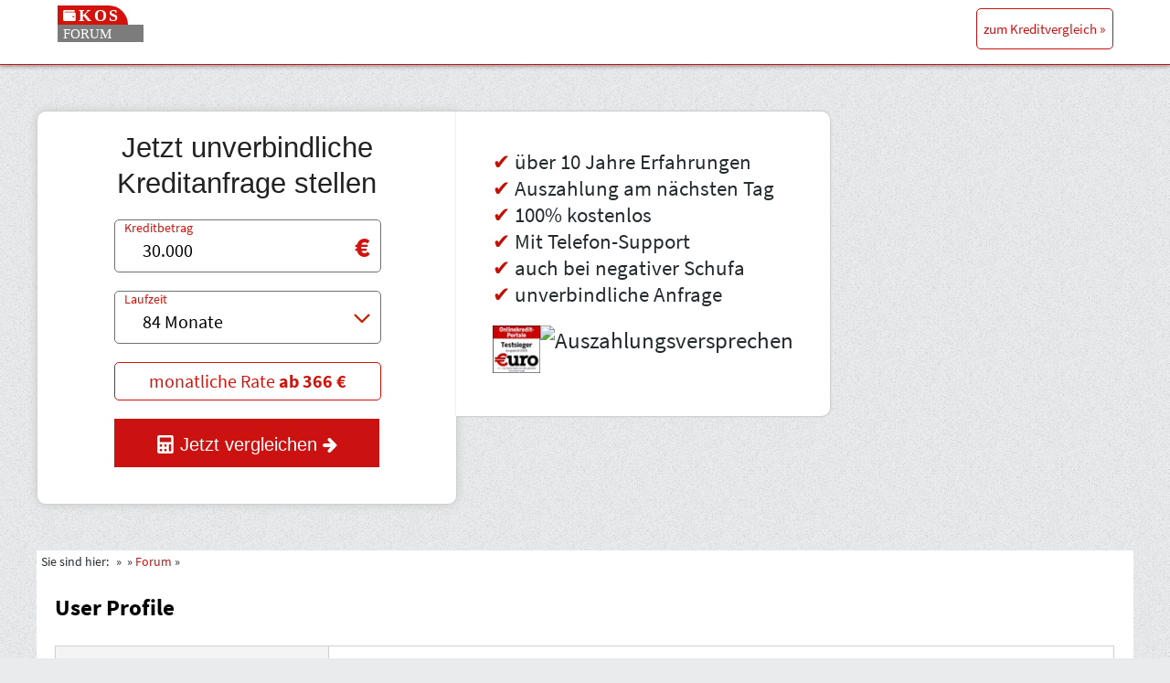

--- FILE ---
content_type: text/html; charset=UTF-8
request_url: https://www.kredite-ohne-schufa.info/fragen/member/1095-msdnon
body_size: 17792
content:
<!DOCTYPE html>
<html id="htmlTag" xmlns="http://www.w3.org/1999/xhtml" xml:lang="de" lang="de" dir="ltr">
<head>
	
	
	<base href="https://www.kredite-ohne-schufa.info/fragen/" />
	
		<link rel="Shortcut Icon" href="favicon.ico" type="image/x-icon" />
	

	
	
	
		
		
	

	

	
	<link rel="stylesheet" type="text/css" href="css.php?styleid=38&amp;td=ltr&amp;sheet=css_reset.css,css_unreset.css,css_utilities.css&amp;ts=1714490618 " />
<link rel="stylesheet" type="text/css" href="css.php?styleid=38&amp;td=ltr&amp;sheet=css_imgareaselect-animated.css,css_jquery-ui-1_12_1_custom.css,css_jquery_qtip.css,css_jquery_selectBox.css,css_jquery_autogrow.css,css_global.css,css_fonts.css,css_b_link.css,css_b_layout.css,css_b_button.css,css_b_button_group.css,css_b_icon.css,css_b_tabbed_pane.css,css_b_form_control.css,css_b_form_input.css,css_b_form_select.css,css_b_form_textarea.css,css_b_media.css,css_b_divider.css,css_b_avatar.css,css_b_namecard.css,css_b_ajax_loading_indicator.css,css_responsive.css,css_b_vbscroller.css,css_b_theme_selector.css,css_b_top_background.css,css_b_module.css,css_b_comp_menu_horizontal.css,css_b_comp_menu_dropdown.css,css_b_comp_menu_vert.css,css_b_top_menu.css&amp;ts=1714490618 " />

<script type="text/javascript" src="js/header-rollup-575.js"></script>
    <meta name="viewport" content="width=device-width, initial-scale=1, viewport-fit=cover" />

    <div class="main-menu-wrapper">
	<div class="main-menu">
		<div class="menu">
			<a href="/fragen/">
				<img style="width: 94px;height: 41px;" src="/fragen/custom/img/kos_mod.svg" alt="Startseite">
			</a>
		</div>
		<div class="contact">
			<span onclick="openProduct(this)" data-information="smava" class="headBtn">zum Kreditvergleich »</span>

		</div>
	</div>
</div>

<style>
    .bok_KZeitPluginShortCalc_area_part button{background:#d3130b;color:#fff;border:0}.bok_KZeitPluginShortCalc_area_part select{appearance:auto;border:1px solid #111;border-radius:5px;background:#f1f1f1;padding:0 5px!important;font-size:13px}#bok_KZeitPluginShortCalc_showMoreToggle{color:#fff;background:#d3130b}
</style>
<script>// Überprüfen, ob iframeLoaded im globalen Kontext (window) existiert
if (typeof window.iframeLoaded === 'undefined') {
    // iframeLoaded existiert nicht, also deklariere und initialisiere sie
    window.iframeLoaded = false;
    // Führe deinen Code hier aus, der nur laufen soll, wenn iframeLoaded noch nicht deklariert wurde
} else {
    // iframeLoaded wurde bereits deklariert, führe alternativen Code aus oder ignoriere
}




function berechnePotKreditsumme() {
    // Konstanten für Berechnungen
    const kostenProAuto = 200;
    const kostenProKind = 300;
    const haushaltsKosten = 700;
    const lebensunterhalt = 300;
    const minKreditsumme = 0;

    // Einnahmen
    const einkommen = Number(document.getElementById('einkommen').value);
    const kindergeld = Number(document.getElementById('kindergeld').value);
    const unterhalt = Number(document.getElementById('unterhalt').value);
    const nebeneinkuenfte = Number(document.getElementById('nebeneinkuenfte').value);

    // Ausgaben
    const warmmiete = Number(document.getElementById('warmmiete').value);
    const kreditLeasingraten = Number(document.getElementById('kreditLeasingraten').value);
    const anzahlAutos = Number(document.getElementById('anzahlAutos').value);
    const anzahlKinder = Number(document.getElementById('anzahlKinder').value);
    const anzahlErwachsense = Number(document.getElementById('anzahlErwachsense').value);
    // Berechnung der Gesamtausgaben
    let gesamtAusgaben = warmmiete + kreditLeasingraten + (anzahlAutos * kostenProAuto) + (anzahlKinder * kostenProKind) + haushaltsKosten + (lebensunterhalt * (anzahlErwachsense - 1));

    // Berechnung der Kreditsumme
    let monatsueberschuss = einkommen + kindergeld + unterhalt + nebeneinkuenfte - gesamtAusgaben;
    let kreditsumme = monatsueberschuss > 0 ? monatsueberschuss * 72 : minKreditsumme;

    // Formatiere die Kreditesumme in € mit Tausendertrennzeichen
    kreditsumme = kreditsumme.toLocaleString('de-DE', { style: 'currency', currency: 'EUR' });

    // Anzeigen des Ergebnisses
   // document.getElementById('berechnePotKreditsummeResult').innerText = `Mögliche Kreditsumme: ${kreditsumme} Euro`;
    document.getElementById('berechnePotKreditsummeResult').value = kreditsumme;

}

// Event Listener für Formularsubmit
document.addEventListener('DOMContentLoaded', function() {
    var element = document.getElementById('berechnePotKreditsumme');
    if (element) {
        element.addEventListener('submit', function(event) {
            event.preventDefault();
            berechnePotKreditsumme();
        });
    }
});





// Warte, bis das DOM vollständig geladen ist, bevor der Listener hinzugefügt wird
document.addEventListener('DOMContentLoaded', function() {
    // Füge einen Event-Listener zum document hinzu, der auf 'click' Ereignisse reagiert
    document.addEventListener('click', function(e) {
        // Prüfe, ob das geklickte Element ein <span> mit einem 'data-target' Attribut ist
        if (e.target.tagName === 'SPAN' && e.target.hasAttribute('data-target')) {
            // Hole den base64-verschlüsselten Link aus dem 'data-target' Attribut
            var encodedUrl = e.target.getAttribute('data-target');
            // Dekodiere den base64-verschlüsselten String, um die ursprüngliche URL zu erhalten
            var decodedUrl = atob(encodedUrl);
            // Öffne den dekodierten Link in einem neuen Tab
            window.open(decodedUrl, '_blank');
        }
    });
});


document.addEventListener('DOMContentLoaded', function() {
    document.body.addEventListener('click', function(e) {
        // Überprüfen, ob das Element oder eines seiner übergeordneten Elemente das data-targetbok-Attribut hat
        let target = e.target;
        while (target != document.body) {
            if (target.dataset.targetbok) {
                var currentURI = window.location.pathname;
                var iAction = target.dataset.targetbok;
                sendAjaxRequest('logInteraction', {
                    currentURI: currentURI,
                    interaktion: iAction,
                    rCheck: 1
                });
                return; // Beendet die Schleife und die Funktion frühzeitig
            }
            target = target.parentNode;
        }
    });
});




document.addEventListener("DOMContentLoaded", function() {
    var resolution = screen.width + 'x' + screen.height;
    var currentURI = window.location.pathname; // Ändern Sie dies nach Bedarf
    var getPara = window.location.search;
    // Daten für das Hinzufügen eines Besuchereintrags
    sendAjaxRequest('addEntry', {
        resolution: resolution,
        currentURI: currentURI,
        getPara: getPara,
        rCheck: 1,
        // Fügen Sie hier zusätzliche Daten hinzu, wie Sprache oder andere relevante Informationen
    });


});

function sendAjaxRequest(action, data) {
    // Aktionstyp zum Datenobjekt hinzufügen
    data.action = action;

    // Daten an den Server senden
    fetch('/wp-content/plugins/kZeitPlugin/ajax/blog.php', {
        method: 'POST',
        headers: {
            'Content-Type': 'application/json',
        },
        body: JSON.stringify(data)
    })
    .then(response => response.json())
    .then(data => '')

    .catch((error) => {

    });
}

window.onload = function() {
    setTimeout(function() {
        // Selektiere alle Iframes mit dem data-test-id "beehiiv-embed"
        var iframes = document.querySelectorAll('iframe[data-test-id="beehiiv-embed"]');

        // Überprüfe, ob Iframes vorhanden sind
        if(iframes.length > 0) {
            // Setze das 'src'-Attribut für jedes Iframe
            iframes.forEach(function(iframe) {
                iframe.src = "https://embeds.beehiiv.com/11a2c2e7-fb74-40a8-ac61-9c9db63cb3a3?slim=true";
            });
        }
    }, 5000); // Verzögerung von 5 Sekunden
};


window.onload = function() {
    setTimeout(function() {
        // Selektiere alle Iframes mit dem data-test-id "beehiiv-embed"
        var iframes = document.querySelectorAll('iframe[data-test-id="beehiiv-embed"]');

        // Überprüfe, ob Iframes vorhanden sind
        if(iframes.length > 0) {
            // Setze das 'src'-Attribut für jedes Iframe
            iframes.forEach(function(iframe) {
                iframe.src = "https://embeds.beehiiv.com/11a2c2e7-fb74-40a8-ac61-9c9db63cb3a3?slim=true";
            });
        }
    }, 4000); // Verzögerung von 5 Sekunden
};
/*

function adjustLeftMarginOfkZeitPl_Bg() {
    // Finde alle Elemente mit der Klasse 'kZeitPl_Bg'
    var elements = document.querySelectorAll('.kZeitPl_Bg');

    elements.forEach(function(element) {
        // Berechne den linken Abstand des Elements zum Viewport
        var leftOffset = element.getBoundingClientRect().left;

        // Verschiebe das Element nach links, um den Abstand auszugleichen
        element.style.position = 'relative';
        element.style.left = -leftOffset + 'px';
    });
}

// Rufe die Funktion auf, um die Anpassung durchzuführen
adjustLeftMarginOfkZeitPl_Bg();

// Optional: Rufen Sie die Funktion erneut auf, wenn das Fenster neu dimensioniert wird
window.addEventListener('resize', adjustLeftMarginOfkZeitPl_Bg);
*/
</script><style>.btnDataTarget::after {
    content: "";
    background-size: contain !important;
    background: url('/wp-content/plugins/kZeitPlugin/img/extLink.svg') no-repeat;
    display: inline-block;
    height: 20px;
    width: 20px;
    top: -3px;
    position: relative;
    left: 1px;

}
.dataTables_wrapper {
    overflow: hidden;
}
.bokIntref {
    text-decoration: underline;
    text-decoration-style: underline;

}
.kZeitPl_Bg {
    display: block !important;
    background-color: #fff !important;
    border-radius: 0 !important;
    font-family: Verdana, sans-serif !important;
    margin: 25px 0;
    position: relative !important;

}

.bokLiUnderline {
    text-decoration: underline !important;
}
@media screen and (min-width: 992px) {
    .berechnePotKreditsummeForm {
        display: flex;
        flex-wrap: wrap;
    }
    .berechnePotKreditsummeForm > div {
        width: 50%;
        box-sizing: border-box;
    }
    .berechnePotKreditsummeButton {
        display: flex;
        align-items: center;
    }
    .berechnePotKreditsummePossible > div > div > input {
       margin-top: 0 !important;
    }
    .berechnePotKreditsummeForm button {
        margin-top: 40px !important;
    }
}


.berechnePotKreditsummeForm {
    margin-left: 10px;
    margin-left: 10px;
    border: 1px solid #bbb;
    margin-top: 10px;
    margin-bottom: 10px;
}

.berechnePotKreditsummeForm button {
    width: calc(100% - 40px);
    display: block;
    margin: 0 20px 20px 20px;
    box-sizing: border-box;
    height: 50px;
    box-shadow: rgba(0, 0, 0, 0.4) 0px 2px 4px, rgba(0, 0, 0, 0.3) 0px 7px 13px -3px, rgba(0, 0, 0, 0.2) 0px -3px 0px inset;
}


.berechnePotKreditsummeForm label {
    font-size: 13px;
    margin-left: 0;
    text-wrap: nowrap;
}

#berechnePotKreditsummeResult {
    height: 50px;
}

.berechnePotKreditsummeForm input {
    display: block;
    border-radius: 5px;
    box-shadow: 2px 2px 2px 0 #d5d5d5;
    height: 30px;
    border: 1px solid #d5d5d5;
    /* margin: 0 20px 10px 0; */
    margin: 0 10px 10px 10px;
    width: 125px;
    padding: 0 5px;
    box-sizing: border-box;
    text-align: right;
}

.berechnePotKreditsummeIncome {
    background: #90ee9033;
    padding: 10px;

}

.berechnePotKreditsummeIncome > div {
    display: flex;
    flex-direction: row;
    flex-wrap: wrap;
    justify-content: center;
}

.berechnePotKreditsummeIncome > div > div {
    width: 50%;
}

.berechnePotKreditsummeOutgoing > div > div {
    width: 33%;
}

.berechnePotKreditsummePossible {
    padding: 10px;
}

.berechnePotKreditsummePossible > div {
    padding: 10px;
}

.berechnePotKreditsummePossible > div > div > input {
    background: #fff;
    font-size: 22px;
    height: 50px;
    margin-top: 20px;
    box-sizing: border-box;
    width: calc(100% - 20px);
}

.berechnePotKreditsummePossible > div > div > label {
    display: none;
}

.berechnePotKreditsummeOutgoing {
    background: #ffcccb33;
    padding: 10px;
}

.berechnePotKreditsummeOutgoing > div {
    display: flex;
    flex-direction: row;
    flex-wrap: wrap;



}
.berechnePotKreditsummeOutgoing > div, .berechnePotKreditsummeIncome > div, .berechnePotKreditsummePossible > div {
    max-width: 400px;
    justify-content: space-evenly;
    margin: 0 auto;
}

.berechnePotKreditsummeOutgoing > div > div > input {
    width: 70px !important;
}

.berechnePotKreditsummeOutgoing b, .berechnePotKreditsummeIncome b {
    width: 100%;
    display: block;
}


.newsletter {
    display: flex !important;
    align-items: center !important;
    justify-content: left !important;
    padding: 20px 20px !important;
    background-color: #7480e7 !important;
    color: white !important;
    text-align: center !important;
    overflow: hidden !important;
    border-radius: 5px !important;
    box-shadow: rgba(0, 0, 0, 0.4) 0px 2px 4px, rgba(0, 0, 0, 0.3) 0px 7px 13px -3px, rgba(0, 0, 0, 0.2) 0px -3px 0px inset !important;
}

.newsletter-footer {
    margin-top: 10px !Important;
}

.newsletter img {
    height: 140px !important;
    width: 95px !important;
    display: block !important;
    position: relative !important;
    padding: 5px !important;
    background: #fff !important;
    border-radius: 5px !important;
    box-shadow: none !important;
    box-sizing: content-box !important;
}

.newsletter-p {
    color: #fff !important;
    padding: 0px !important;
    margin: 0px !important;
    font-size: 19px !important;
    line-height: 26px !important;
    margin: 0 !important;
    text-align: left !important;
    padding-right: 10px !important;


}


.newsletter .newsletter-h1 {
    position: relative !important;
    margin: 10px 0px !important;
    padding-bottom: 0 !important;
    color: #fff !important;
    font-size: 34px !important;
    z-index: 1 !important;
    text-decoration: none !important;
    font-weight: bold !important;
    line-height: 39px !important;
}

.newsletter .newsletter-h1 span {
    font-size: 19px !important;
    letter-spacing: -0.5px !important;
}

.newsletter-content {
    display: inline-flex !important;
    flex-direction: row !important;
    padding: 0px 0px !important;
    justify-content: center !important;
    text-align: center !important;
    color: #fff !important;
    align-items: center !important;
    margin: 20px 0px !important;
}

.newsletter-footer-p {
    text-align: center !important;
    font-size: 12px !important;
    color: #fff !important;
    line-height: 18px !important;
    margin:  0 !important;
    padding: 0 !important;
}

.newsletter-footer a {
    height: 50px;
    display: block;
    color: #fff !important;
    border-radius: 15px;
    background: #3dcf8d;
    line-height: 50px;
    font-size: 19px;
}


.newsletter-inner {
    display: flex;
    flex-direction: column;
    margin: 0 auto;
}

.newsletter-button {
    background: #00203E !important;
    border-radius: 25px !important;
    color: #fff !important;
    position: relative !important;
    padding: 15px 40px 15px 0px !important;
    text-decoration: none !important;
    font-weight: bold !important;
    z-index: 1 !important;
    font-size: 19px !important;
    line-height: 19px !important;
    justify-content: center !important;
    align-items: center !important;
    display: flex !important;
    box-shadow: rgba(50, 50, 93, 0.25) 0px 2px 5px -1px, rgba(0, 0, 0, 0.3) 0px 1px 3px -1px;
    margin-bottom: 10px !important;
}

.newsletter-button:hover {
    background-color: #00203E !important;
}


.newsletter-buttonIMG {
    display: block !important;
    height: 100% !important;
    position: absolute !important;
    right: 0 !important;

}

.newsletter-button img {
    width: 45px !important;
    height: 31px !important;
    padding: 10px !important;
    background: none !important;
    border: none !important;
    box-shadow: none !important;
}

.newsletter-overlay {
    background: #000000cc !important;
    z-index: 99999999999 !important;
}

.newsletter-overlay::before {
    text-align: center !important;
    content: "schließen" !important;
    display: block !important;
    position: absolute !important;
    top: 10px !important;
    width: calc(100% - 20px) !important;
    left: 10px !important;
    border: none !important;
    background: #ff0000 !important;
    color: white !important;
    border-radius: 5px !important;
    cursor: pointer !important;
    margin: 0 auto !important;
    display: block !important;
    height: 30px !important;
    line-height: 30px !important;
    font-size: 24px !important;
    padding: 0 !important;
}


/* Forms */
.KZeitforms-chat {
    display: flex !important;
    align-items: center !important;
    justify-content: left !important;
    padding: 20px 20px !important;
    background-color: #117ecc !important;
    color: white !important;
    text-align: center !important;
    overflow: hidden !important;
    border-radius: 5px !important;
    box-shadow: rgba(0, 0, 0, 0.4) 0px 2px 4px, rgba(0, 0, 0, 0.3) 0px 7px 13px -3px, rgba(0, 0, 0, 0.2) 0px -3px 0px inset !important;
}

.KZeitforms-chat-inner {
    display: flex !important;
    flex-direction: column !important;
    margin: 0 auto !important;
}


.KZeitforms-buttonIMG {
    display: block !important;
    height: 100% !important;
    position: absolute !important;
    right: 0 !important;

}


.KZeitforms-chat img {
    background-color: #fff !important;
    border-radius: 100% !important;
    padding: 10px !important;
    width: 50px !important;
    display: block !important;
    position: relative !important;
    margin: 0 auto !important;
    box-sizing: content-box !important;


}

.KZeitforms-chat-p {
    color: #fff !important;
    padding: 0px !important;
    margin: 2px !important;
    font-size: 19px !important;
    line-height: 26px !important;
    margin: 20px 0px !important;
    text-align: left !important;
}

.KZeitforms-chat-p-bold {
    color: #fff !important;
    padding: 0px !important;
    margin: 2px !important;
    font-size: 16px !important;
    margin: 5px 0px !important;
    line-height: 20px !important;
    text-align: left;
    font-weight: bold;

}

.KZeitforms-chat-footer-p {
    text-align: center !important;
    font-size: 16px !important;
    color: #fff !important;
    line-height: 19px !important;
    margin: 20px 0 10px 0 !important;
    padding: 0 !important;
}


.KZeitforms-chat .KZeitforms-chat-h1 {
    position: relative !important;
    margin: 10px 0px !important;
    padding-bottom: 0 !important;
    color: #fff !important;
    font-size: 35px !important;
    z-index: 1 !important;
    text-decoration: none !important;
    font-weight: bold !important;
    line-height: 39px !important;
}

.KZeitforms-chat-content {
    display: inline-flex !important;
    flex-direction: column !important;
    padding: 10px 0px !important;
    justify-content: center !important;
    text-align: center !important;
}

.KZeitforms-button {
    background: orange !important;
    border-radius: 25px !important;
    color: #fff !important;
    position: relative !important;
    padding: 15px 40px 15px 0px !important;
    text-decoration: none !important;
    font-weight: bold !important;
    z-index: 1 !important;
    font-size: 19px !important;
    line-height: 19px !important;

    justify-content: center !important;
    align-items: center !important;
    display: flex !important;
    box-shadow: rgba(50, 50, 93, 0.25) 0px 2px 5px -1px, rgba(0, 0, 0, 0.3) 0px 1px 3px -1px;
}

.KZeitforms-button:hover {
    background-color: orange !important;
}


.KZeitforms-button img {
    width: 45px !important;
    height: 31px !important;
    padding: 10px !important;
    background: none !important;
    border: none !important;
    box-shadow: none !important;
}


.KZeitforms {
    background: #000000cc !important;
}


/* Whatsapp Chat  4CAF50*/
/*.whatsapp-chat {

    display: flex !important;
    align-items: center !important;
    justify-content: left !important;
    padding: 20px 20px !important;
    background-color: #25d366 !important;
    color: white !important;
    text-align: center !important;
    overflow: hidden !important;
    border-radius: 5px !important;
    box-shadow: rgba(0, 0, 0, 0.4) 0px 2px 4px, rgba(0, 0, 0, 0.3) 0px 7px 13px -3px, rgba(0, 0, 0, 0.2) 0px -3px 0px inset !important;

}

.whatsapp-chat-footer {
    margin-top: 10px !Important;
}

.whatsapp-chat img {
    width: 50px!important;
    height: 50px!important;
    float: left!important;
    display: block!important;
    position: relative!important;
    box-sizing: content-box!important;
}
.whatsapp-chat-p {
    margin-top: 0px !important;
    font-size: 16px !important;
    max-width: 220px !important;
    line-height: 19px !important;
    padding-bottom: 0 !important;
    color: #fff !important;
}
.whatsapp-chat::before {
    content: ""!important;
    position: relative!important;
    left: 0px!important;
    top: 0!important;
    bottom: 0!important;
    min-width: 34px!important;
    width: 34px!important;
    background: linear-gradient( 93deg, #fff 0px, #fff 10px, transparent 11px, transparent 23px, #fff 24px, #fff 25px, transparent 26px, transparent 27px, #fff 28px, #fff 29px, transparent 30px, transparent 31px, #fff 32px, #fff 33px, transparent 34px);
    z-index: 1!important;
    overflow: hidden!important;
    height: 100%!important;
}

.whatsapp-chat .whatsapp-chat-h1 {
    position: relative !important;
    margin: 0 !important;
    font-size: 23px !important;
    z-index: 1 !important;
   padding-bottom: 0  !important;
    margin-top: -15px  !important;
    text-wrap: nowrap  !important;
    color: #fff  !important;
}



.whatsapp-button {
    position: relative; !* Sicherstellen, dass der Button über dem ::before-Element angezeigt wird *!
    display: inline-block; !important;
    background-color: white !important;
    color: #103928 !important;
    padding: 10px 10px !important;
    text-decoration: none !important;
    border-radius: 5px !important;
    font-weight: bold !important;
    z-index: 1 !important;
    display: flex !important;
    justify-content: center !important;
    align-items: center !important;
    white-space: nowrap !important;
    font-size: 16px !important;
    box-shadow: rgba(50, 50, 93, 0.25) 0px 2px 5px -1px, rgba(0, 0, 0, 0.3) 0px 1px 3px -1px !important;
    margin-right: 10px !important;
}

.whatsapp-button:hover {
    background-color: #f8f8f8;
}
.whatsapp-chat-inner {
    margin-left: 0px;
}
.whatsapp-button img {
    width: 20px!important;
    height: 20px!important;
    float: right!important;
    margin-left: 10px!important;
    background-color: #103928!important;
    border-radius: 50%!important;
    padding: 6px!important;
    box-sizing: content-box!important;
}
.whatsapp-chat-inner {
    display: flex;
    flex-direction: column;
    margin:0 auto;
}

.whatsapp-chat-content {
    display: inline-flex;
    flex-direction: row;
    padding: 10px 0;
}
*/


.whatsapp-chat {
    display: flex !important;
    align-items: center !important;
    justify-content: left !important;
    padding: 20px 20px !important;
    background-color: #25d366 !important;
    color: white !important;
    text-align: center !important;
    overflow: hidden !important;
    border-radius: 5px !important;
    box-shadow: rgba(0, 0, 0, 0.4) 0px 2px 4px, rgba(0, 0, 0, 0.3) 0px 7px 13px -3px, rgba(0, 0, 0, 0.2) 0px -3px 0px inset !important;
}

.whatsapp-chat-footer {
    margin-top: 10px !Important;
}

.whatsapp-chat img {
    height: 100px !important;
    width: 95px !important;
    display: block !important;
    position: relative !important;
    padding: 5px !important;
    background: none !important;
    border-radius: 5px !important;
    box-shadow: none !important;
    box-sizing: content-box !important;
}

.whatsapp-chat-p {
    color: #fff !important;
    padding: 0px !important;
    margin: 0px !important;
    font-size: 19px !important;
    line-height: 26px !important;
    margin: 0 !important;
    text-align: left !important;
    padding-left: 10px !important;


}


.whatsapp-chat .whatsapp-chat-h1 {
    position: relative !important;
    margin: 10px 0px !important;
    padding-bottom: 0 !important;
    color: #fff !important;
    font-size: 41px !important;
    z-index: 1 !important;
    text-decoration: none !important;
    font-weight: bold !important;
    line-height: 46px !important;
}

.whatsapp-chat-content {
    display: inline-flex !important;
    flex-direction: row !important;
    padding: 0px 0px !important;
    justify-content: center !important;
    text-align: center !important;
    color: #fff !important;
    align-items: center !important;
    margin: 20px 0px !important;
}

.whatsapp-chat-footer-p {
    text-align: center !important;
    font-size: 16px !important;
    color: #fff !important;
    line-height: 19px !important;
    margin: 20px 0 10px 0 !important;
    padding: 0 !important;
}


.whatsapp-chat-inner {
    display: flex;
    flex-direction: column;
    margin: 0 auto;
}

.whatsapp-button {
    border-radius: 25px !important;
    background: #128C7E !important;
    position: relative !important;
    padding: 15px 40px 15px 0px !important;
    color: #fff !important;
    text-decoration: none !important;
    font-weight: bold !important;
    z-index: 1 !important;
    font-size: 19px !important;
    line-height: 19px !important;
    justify-content: center !important;
    align-items: center !important;
    display: flex !important;
    box-shadow: rgba(50, 50, 93, 0.25) 0px 2px 5px -1px, rgba(0, 0, 0, 0.3) 0px 1px 3px -1px;
    margin-bottom: 10px !important;
}


.whatsapp-buttonIMG {
    display: block !important;
    height: 100% !important;
    position: absolute !important;
    right: 0 !important;

}

.whatsapp-button img {
    width: 45px !important;
    height: 31px !important;
    padding: 10px !important;
    border: none !important;
    box-shadow: none !important;

}


/* WA ABONNEMENT */

.whatsappAbo-chat {
    display: flex !important;
    align-items: center !important;
    justify-content: left !important;
    padding: 20px 20px !important;
    background-color: #25d366 !important;
    color: white !important;
    text-align: center !important;
    overflow: hidden !important;
    border-radius: 5px !important;
    box-shadow: rgba(0, 0, 0, 0.4) 0px 2px 4px, rgba(0, 0, 0, 0.3) 0px 7px 13px -3px, rgba(0, 0, 0, 0.2) 0px -3px 0px inset !important;
}

.whatsappAbo-chat-footer {
    margin-top: 10px !Important;
}

.whatsappAbo-chat img {
    height: 100px !important;
    width: 95px !important;
    display: block !important;
    position: relative !important;
    padding: 5px !important;
    background: none !important;
    border-radius: 5px !important;
    box-shadow: none !important;
    box-sizing: content-box !important;
}

.whatsappAbo-chat-p {
    color: #fff !important;
    padding: 0px !important;
    margin: 0px !important;
    font-size: 19px !important;
    line-height: 26px !important;
    margin: 0 !important;
    text-align: left !important;
    padding-left: 10px !important;


}


.whatsappAbo-chat .whatsappAbo-chat-h1 {
    position: relative !important;
    margin: 10px 0px !important;
    padding-bottom: 0 !important;
    color: #fff !important;
    font-size: 41px !important;
    z-index: 1 !important;
    text-decoration: none !important;
    font-weight: bold !important;
    line-height: 46px !important;
}

.whatsappAbo-chat-content {
    display: inline-flex !important;
    flex-direction: row !important;
    padding: 0px 0px !important;
    justify-content: center !important;
    text-align: center !important;
    color: #fff !important;
    align-items: center !important;
    margin: 20px 0px !important;
}

.whatsappAbo-chat-footer-p {
    text-align: center !important;
    font-size: 16px !important;
    color: #fff !important;
    line-height: 19px !important;
    margin: 20px 0 10px 0 !important;
    padding: 0 !important;
}


.whatsappAbo-chat-inner {
    display: flex;
    flex-direction: column;
    margin: 0 auto;
}

.whatsappAbo-button {
    border-radius: 25px !important;
    background: #128C7E !important;
    position: relative !important;
    padding: 15px 40px 15px 0px !important;
    color: #fff !important;
    text-decoration: none !important;
    font-weight: bold !important;
    z-index: 1 !important;
    font-size: 19px !important;
    line-height: 19px !important;
    justify-content: center !important;
    align-items: center !important;
    display: flex !important;
    box-shadow: rgba(50, 50, 93, 0.25) 0px 2px 5px -1px, rgba(0, 0, 0, 0.3) 0px 1px 3px -1px;
    margin-bottom: 10px !important;
}


.whatsappAbo-buttonIMG {
    display: block !important;
    height: 100% !important;
    position: absolute !important;
    right: 0 !important;

}

.whatsappAbo-button img {
    width: 45px !important;
    height: 31px !important;
    padding: 10px !important;
    border: none !important;
    box-shadow: none !important;

}

/* 3 Empf */

.empf-chat {
    display: block !important;
    align-items: center !important;
    justify-content: left !important;
    padding: 20px 20px !important;
    background-color: #11cc5838 !important;
    color: white !important;
    text-align: center !important;
    overflow: hidden !important;
    border-radius: 5px !important;
    box-shadow: rgba(0, 0, 0, 0.4) 0px 2px 4px, rgba(0, 0, 0, 0.3) 0px 7px 13px -3px, rgba(0, 0, 0, 0.2) 0px -3px 0px inset !important;
}

.empf-chat-footer {
    margin-top: 10px !Important;
}

.empf-chat img {
    height: 100px !important;
    width: 95px !important;
    display: block !important;
    position: relative !important;
    padding: 5px !important;
    background: none !important;
    border-radius: 22% !important;
    box-shadow: none !important;
    box-sizing: content-box !important;
    margin: 0 auto !important;
}

.empf-chat-p {
    color: #000 !important;
    padding: 0px !important;
    margin: 0px !important;
    font-size: 19px !important;
    line-height: 26px !important;
    margin: 0 !important;
    text-align: left !important;
    padding-left: 10px !important;


}


.empf-chat .empf-chat-h1 {
    position: relative !important;
    margin: 10px 0px !important;
    padding-bottom: 0 !important;
    color: #000 !important;
    font-size: 39px !important;
    z-index: 1 !important;
    text-decoration: none !important;
    font-weight: bold !important;
    line-height: 44px !important;
}

.empf-chat-content {
    flex-direction: row !important;
    padding: 0px 0px !important;
    justify-content: center !important;
    text-align: left !important;
    color: #000 !important;
    align-items: center !important;
    margin: 20px 0px !important;
    font-size: 17px;
    line-height: 22px;
}


.empf-chat-content .firstInitel::before {
    content: "1";
    display: inline-block;
    width: 40px;
    height: 40px;
    line-height: 40px;
    border-radius: 22%;
    text-align: center;
    background-color: #0b57d0;
    color: #fff;
    font-size: 25px;
    float: left;
    margin: 0 12px 0px 0;
}

.empf-chat-content .secondInitel::before {
    content: "2";
    display: inline-block;
    width: 40px;
    height: 40px;
    line-height: 40px;
    border-radius: 22%;
    text-align: center;
    background-color: #0b57d0;
    color: #fff;
    font-size: 25px;
    float: left;
    margin: 0 12px 0px 0;
}

.empf-chat-content .thirdInitel::before {
    content: "3";
    display: inline-block;
    width: 40px;
    height: 40px;
    line-height: 40px;
    border-radius: 22%;
    text-align: center;
    background-color: #0b57d0;
    color: #fff;
    font-size: 25px;
    float: left;
    margin: 0 12px 0px 0;
}

.empf-chat-content p a {
    color: #0b57d0 !important;
    text-decoration: underline !important;
    margin-bottom: 50px;
    display: block;
}

.empf-chat-footer-p {
    text-align: center !important;
    font-size: 16px !important;
    color: #000 !important;
    line-height: 19px !important;
    margin: 20px 0 10px 0 !important;
    padding: 0 !important;
}


.empf-chat-inner {
    display: block;
    flex-direction: column;
    margin: 0 auto;
}

.empf-button {
    border-radius: 25px !important;
    background: #128C7E !important;
    position: relative !important;
    padding: 15px 40px 15px 0px !important;
    color: #000 !important;
    text-decoration: none !important;
    font-weight: bold !important;
    z-index: 1 !important;
    font-size: 19px !important;
    line-height: 19px !important;
    justify-content: center !important;
    align-items: center !important;
    display: flex !important;
    box-shadow: rgba(50, 50, 93, 0.25) 0px 2px 5px -1px, rgba(0, 0, 0, 0.3) 0px 1px 3px -1px;
    margin-bottom: 10px !important;
}


.empf-buttonIMG {
    display: block !important;
    height: 100% !important;
    position: absolute !important;
    right: 0 !important;

}

.empf-button img {
    width: 45px !important;
    height: 31px !important;
    padding: 10px !important;
    border: none !important;
    box-shadow: none !important;

}


@media screen and (max-width: 767px) {
    .bok_KZeitPluginHeadPreMenu {
        box-shadow: none !important;
    }
}


.iframe-overlay {
    display: none;
    position: fixed !important;
    top: 0 !important;
    left: 0 !important;
    width: 100% !important;
    height: 100% !important;
    background: rgba(0, 0, 0, 0.8) !important;
    z-index: 3000000000 !important;
}

.iframe-container {
    position: absolute !important;
    top: calc(50% + 30px) !important;
    left: 50% !important;
    transform: translate(-50%, -50%) !important;
    width: 95% !important;
    height: 95% !important;
    background-color: #fff !important;
    max-width: 768px !important;
    overflow-x: hidden !important;

}


.iframe-container iframe {
    width: 100%;
    height: 100%;
    max-width: 100%; /* stellt sicher, dass es nicht breiter als der umgebende Container ist */


    overflow-x: hidden; /* Verhindert horizontales Scrollen */

}


button.close-iframeBok {
    position: absolute !important;
    top: 10px !important;
    width: calc(100% - 20px) !important;
    left: 10px !important;
    border: none !important;
    background: #ff0000 !important;
    color: white !important;
    border-radius: 5px !important;
    cursor: pointer !important;
    margin: 0 auto !important;
    display: block !important;
    height: 30px !important;
    line-height: 30px !important;
    font-size: 24px !important;
    padding: 0 !important;
}

button.close-iframeBok:hover {
    background: #cc0000;
}

/* Oder nur für das iFrame */
.iframe-container iframe::-webkit-scrollbar {
    display: none;
}

.iframe-container iframe {
    -ms-overflow-style: none; /* IE und Edge */
    scrollbar-width: none; /* Firefox */
}

</style><style>
    .button-row {
        display: flex;
        overflow-x: auto;
        white-space: nowrap;
        padding: 10px 0;
    }

    @keyframes slideInFromLeft {
        from {
            transform: translateX(-100%);
            opacity: 0;
        }
        to {
            transform: translateX(0);
            opacity: 1;
        }
    }

    .button-row .bok_HeadMenuBtnAjax {
        animation: slideInFromLeft 0.5s ease-out forwards;
        display: inline-block;
        margin-right: 10px;
    }
</style>

<div id="bok_KZeitPluginHeadMenu">
    <!-- Logo -->
    <div id="bok_KZeitPluginHeadMenu_logo">
        <span>So helfe ich Ihnen</span>
    </div>

    <!-- Button-Reihen -->
        <div id="button-row-1" class="button-row">

        <span class="bok_HeadMenuBtnAjax" data-targetbok="close_bok_HeadMenuBtnAjax" style="
    background: url('/wp-content/plugins/kZeitPlugin/img/empfRedaktion.avif');
    background-size: 37px;
    box-shadow: none;
    /* width: 72px; */
    /* height: 38px; */
    box-sizing: border-box;
    display: block;
    margin-right: 3% !important;
    padding: 19px !important;
    /* margin: 0px !important; */
"></span>


                                <span class="bok_HeadMenuBtnAjax"
              data-targetBok="empfehlungen">Kredit Empfehlungen</span>

                        <span class="bok_HeadMenuBtnAjax"
              data-targetBok="newsletter">Profi Tipps</span>

            </div>
    
    </div>

<!-- Overlay für Inhalte -->
<div id="bok_KZeitPluginHeadMOverlay" style="display: none;">
    <div id="bok_KZeitPluginHeadMOverlay_Content">
        <!-- AJAX-Inhalte werden hier geladen -->
    </div>
</div>


<!-- Overlay und iframe Container -->
<div class="iframe-overlay" id="iframe-overlayBok">
    <button data-actionBok="close-iframeBok" class="close-iframeBok">schließen</button>
    <div class="iframe-container">

        <iframe width="300" id="kZeitiframeBok" class="kZeitiframeBok"
                frameborder="0" marginheight="0" marginwidth="0">Wird geladen…
        </iframe>
    </div>
</div>


<style>
    @media screen and (min-width: 769px) {
        #bok_KZeitPluginHeadMenu {
            display: none !important;
        }
    }

    @media screen and (max-width: 768px) {
        #bok_KZeitPluginHeadMenu {
            display: flex !important;
        }
    }

    #bok_KZeitPluginHeadMenu_logo {
        position: relative;
        top: 0;
        color: #333;
        padding: 5px;
        font-weight: bold;
    }

    #bok_KZeitPluginHeadMenu {
        flex-direction: column !important;
        background: #fff !important;
        font-family: "Verdana", sans-serif !important;
        position: sticky !important;
        top: 0 !important;
        left: 0 !important;
        width: 100% ;
        z-index: 999999 !important;
        box-sizing: border-box !important;
        box-shadow: 2px 2px 2px 0 #d5d5d5 !important;
    }

    #bok_KZeitPluginHeadMenu .button-row {
        display: flex !important;
        overflow-x: auto !important;
        padding: 8px 0 18px 10px !important;


        ::-webkit-scrollbar {
            display: none !important;
        }


        -ms-overflow-style: none !important; /* IE und Edge */
        scrollbar-width: none !important; /* Firefox */
    }

    .bok_HeadMenuBtnAjax:nth-child(2)::before {

        content: "3";
        display: block;
        width: 22px;
        height: 22px;
        line-height: 22px;
        border-radius: 50%;
        color: #fff;
        text-align: center;
        font-kerning: none;
        background-color: red;
        color: white;
        font-smooth: always;
        font-weight: 700;
        font-size: 13px;
        position: absolute;
        right: -5px;
        font-feature-settings: normal;
        top: -5px;

        transition: opacity 1s ease-in-out;


    }


    /* Für Webkit-Browser: Versteckt die Scrollbar */
    #bok_KZeitPluginHeadMenu .button-row::-webkit-scrollbar {
        display: none !important;
    }

    #bok_KZeitPluginHeadMOverlay {
        position: fixed; /* Statt 'sticky' oder 'relative' */
        z-index: 100000;

        left: 0;
        width: 100%;
        height: 100%; /* Vollbild */
        background: #fff;
        display: block;
        align-items: center !important;
        justify-content: center !important;
        overflow-y: auto !important; /* Ermöglicht das Scrollen im Overlay */
    }

    #bok_KZeitPluginHeadMOverlay_Content {
        background: white !important;
        padding: 20px !important;
        width: auto !important; /* Oder eine feste Breite, falls gewünscht */
        max-height: 90% !important; /* Oder eine andere Höhe, je nach Bedarf */
        overflow-y: auto !important; /* Falls der Inhalt selbst scrollen soll */
        box-sizing: border-box !important; /* Stellt sicher, dass Padding und Border innerhalb der Breite/Höhe enthalten sind */
    }


    .bok_HeadMenuBtnAjax {
        /* display: inline-block !important; */
        /* border: 1px #ffffff99 solid !important; */
        color: #fff !important;
        padding: 10px 15px !important;
        font-size: 13px !important;
        margin: 0 5px !important;
        border-radius: 25px !important;
        background: #128C7E;
        white-space: nowrap !important;
        cursor: pointer !important;
        /* box-shadow: 2px 2px 2px 0 #d5d5d5; */
        /* transition: background-color 0.3s !important; */
        /* box-shadow: 2px 2px 2px 0 #d5d5d5; */
        /* box-shadow: rgba(60, 64, 67, 0.3) 0px 1px 2px 0px, rgba(60, 64, 67, 0.15) 0px 2px 6px 2px; */
        /* box-shadow: rgba(60, 64, 67, 0.3) 0px 1px 2px 0px, rgba(60, 64, 67, 0.15) 0px 2px 6px 2px; */
        /* box-shadow: rgba(14, 30, 37, 0.12) 0px 2px 4px 0px, rgba(14, 30, 37, 0.32) 0px 2px 16px 0px; */
        /* box-shadow: rgba(0, 0, 0, 0.25) 0px 0.0625em 0.0625em, rgba(0, 0, 0, 0.25) 0px 0.125em 0.5em, rgba(255, 255, 255, 0.1) 0px 0px 0px 1px inset; */
        /* box-shadow: rgba(0, 0, 0, 0.25) 0px 0.0625em 0.0625em, rgba(0, 0, 0, 0.25) 0px 0.125em 0.5em, rgba(255, 255, 255, 0.1) 0px 0px 0px 1px inset; */
        box-shadow: rgba(0, 0, 0, 0.4) 0px 2px 4px, rgba(0, 0, 0, 0.3) 0px 7px 13px -3px, rgba(0, 0, 0, 0.2) 0px -3px 0px inset;

    }


    .bok_HeadMenuBtnAjax:focus, .bok_HeadMenuBtnAjax:active {
        outline: none !important;
        box-shadow: 0 0 8px rgba(0, 0, 0, 0.6) !important;
    }

    .bok_HeadMenuBtnAjax.disabled {
        background-color: #333 !important;
        color: #fff !important;
        box-shadow: none !important;
    }

    .bok_HeadMenuBtnAjax.disabled:hover, .bok_HeadMenuBtnAjax.disabled:focus, .bok_HeadMenuBtnAjax.disabled:active {
        background-color: #333 !important;
        color: #fff !important;
        box-shadow: none !important;
    }

    .bok_HeadMenuBtnAjax.highlighted {
        background-color: #fff !important;
        color: #333 !important;
        box-shadow: 0 0 8px rgba(0, 0, 0, 0.6) !important;
    }

    /* Optional: Überschreiben des :hover-Stils für hervorgehobene Buttons */
    .bok_HeadMenuBtnAjax.highlighted:hover {
        background-color: #fff !important;
        color: #333 !important;
    }

</style>
<script>
    let aktiverButton = null;
    const ajaxBasePath = '/wp-content/plugins/kZeitPlugin/ajax/ajax.php'; // Basispfad zur AJAX-Datei

    function toggleOverlay ( shouldEnableScroll ) {
        document.body.style.overflow = shouldEnableScroll ? '' : 'hidden';
    }

    document.querySelectorAll ( '.bok_HeadMenuBtnAjax' ).forEach ( button => {
        button.addEventListener ( 'click', function () {
            if ( window._mfq ) {
                window._mfq.push ( [ "tag", "Schnelleinstieg" ] );
            } else {
            }


            let overlay = document.getElementById ( 'bok_KZeitPluginHeadMOverlay' );
            let target = this.getAttribute ( 'data-targetBok' );

            let headMenuHeight = document.getElementById ( 'bok_KZeitPluginHeadMenu' ) ? document.getElementById ( 'bok_KZeitPluginHeadMenu' ).offsetHeight : 0;
            let preMenuHeight = document.querySelector ( '.bok_KZeitPluginHeadPreMenu' ) ? document.querySelector ( '.bok_KZeitPluginHeadPreMenu' ).offsetHeight : 0;
            let totalHeight = headMenuHeight;

            if ( target === 'close' || (aktiverButton === this && overlay.style.display === 'block') ) {
                overlay.style.display = 'none';
                toggleOverlay ( true );
                this.classList.remove ( 'highlighted' );
                if ( aktiverButton ) {
                    aktiverButton.classList.remove ( 'highlighted' );
                    aktiverButton = null;
                }
                if ( target === 'close' ) {
                    this.classList.add ( 'highlighted' );
                }

                return;
            }

            // Entfernen des 'highlighted'-Stils von allen Buttons und Hinzufügen zum aktiven Button
            document.querySelectorAll ( '.bok_HeadMenuBtnAjax' ).forEach ( btn => {
                btn.classList.remove ( 'highlighted' );
            } );
            this.classList.add ( 'highlighted' );

            overlay.style.top = totalHeight + 'px';
            overlay.style.display = 'block';
            toggleOverlay ( false );

            if ( aktiverButton && aktiverButton !== this ) {
                aktiverButton.classList.remove ( 'disabled' );
            }
            aktiverButton = this;
            let url = window.location.href;
            let formData = new FormData ();
            formData.append ( 'target', target );
            formData.append ( 'url', url );


            fetch ( ajaxBasePath, {
                method: 'POST',
                body: formData
            } ).then ( response => {
                return response.text ();
            } ).then ( html => {
                document.getElementById ( 'bok_KZeitPluginHeadMOverlay_Content' ).innerHTML = html;
            } );
        } );
    } );

    document.getElementById ( 'bok_KZeitPluginHeadMOverlay' ).addEventListener ( 'click', function ( event ) {
        if ( event.target === this ) {
            this.style.display = 'none';
            toggleOverlay ( true );
            if ( aktiverButton ) {
                aktiverButton.classList.remove ( 'highlighted' );
                aktiverButton = null;
            }
        }
    } );


</script>





	

	
		<meta property="og:site_name" content="" />
		<meta property="og:description" content="User Profile" />
		<meta property="og:url" content="https://www.kredite-ohne-schufa.info/fragen/member/1095-msdnon" />
		
		<meta property="og:type" content="website" />
	

	
	
	
	
		<link rel="canonical" href="https://www.kredite-ohne-schufa.info/fragen/member/1095-msdnon" />
	
	

	
	<meta name="viewport" content="width=device-width, initial-scale=1, viewport-fit=cover" />

		
	
	

	
	
	
		

	<title>
		
			
			User Profile - 
			
		
	</title>

	
		<meta name="description" content="User Profile" />
	
	<meta name="generator" content="vBulletin 5.7.5" />

	
	

	<link class="js-additional-css" rel="stylesheet" type="text/css" href="css.php?styleid=38&amp;td=ltr&amp;sheet=css_additional.css&amp;ts=1714490618 " />
<link rel="stylesheet" type="text/css" href="css.php?styleid=38&amp;td=ltr&amp;sheet=css_profile.css&amp;ts=1714490618 " />

<script type="text/javascript">
		if (location.hash) {
			document.write('<style type="text/css"> a.anchor { display:none;} <\/style>');
		}

		var uploadUrlTarget = "https://www.kredite-ohne-schufa.info/fragen/uploader/url";
		var pageData = {
			"baseurl": "https://www.kredite-ohne-schufa.info/fragen",
			"baseurl_path": "/fragen/",
			"baseurl_core": "https://www.kredite-ohne-schufa.info/fragen/core",
			"baseurl_pmchat": "https://www.kredite-ohne-schufa.info/fragen/pmchat/chat",
			"pageid": "8",
			"pagetemplateid": "11",
			"channelid": "",
			"nodeid": "0",
			"userid": "0",
			"username": "Gast",
			"musername": "Gast",
			"user_startofweek": "1",
			
			"user_lang_pickerdateformatoverride": "d-m-Y H:i",
			"user_editorstate": "",
			"textDirLeft": "left",
			"textDirRight": "right",
			"textdirection": "ltr",
			"can_use_sitebuilder": "",
			"cookie_prefix": "bb",
			"cookie_path": "/",
			"cookie_domain": "",
			"inlinemod_cookie_name": "inlinemod_nodes",
			
				"pagenum": "1",
			
			"languageid": "2",
			"threadmarking": "2",
			"lastvisit": "1769813632",
			"phrasedate": "1697718113",
			"optionsdate": "1694014708",
			
			"current_server_datetime": "1769813632",
			"simpleversion": "v=575",
			
			"showhv_post": "1",
			"nextcron": "1769811600",
			"securitytoken": "guest",
			"privacystatus": "0",
			"flash_message": "",
			"registerurl": "https://www.kredite-ohne-schufa.info/fragen/register",
			"activationurl": "https://www.kredite-ohne-schufa.info/fragen/activateuser",
			"helpurl": "https://www.kredite-ohne-schufa.info/fragen/help",
			"contacturl": "https://www.kredite-ohne-schufa.info/fragen/contact-us",
			"datenow": "30.01.2026"
		};
		
		

	</script>
		<link rel="apple-touch-icon" sizes="57x57" href="/fragen/apple-icon-57x57.png">
	<link rel="apple-touch-icon" sizes="60x60" href="/fragen/apple-icon-60x60.png">
	<link rel="apple-touch-icon" sizes="72x72" href="/fragen/apple-icon-72x72.png">
	<link rel="apple-touch-icon" sizes="76x76" href="/fragen/apple-icon-76x76.png">
	<link rel="apple-touch-icon" sizes="114x114" href="/fragen/apple-icon-114x114.png">
	<link rel="apple-touch-icon" sizes="120x120" href="/fragen/apple-icon-120x120.png">
	<link rel="apple-touch-icon" sizes="144x144" href="/fragen/apple-icon-144x144.png">
	<link rel="apple-touch-icon" sizes="152x152" href="/fragen/apple-icon-152x152.png">
	<link rel="apple-touch-icon" sizes="180x180" href="/fragen/apple-icon-180x180.png">
	<link rel="icon" type="image/png" sizes="192x192" href="/fragen/android-icon-192x192.png">
	<link rel="icon" type="image/png" sizes="32x32" href="/fragen/favicon-32x32.png">
	<link rel="icon" type="image/png" sizes="96x96" href="/fragen/favicon-96x96.png">
	<link rel="icon" type="image/png" sizes="16x16" href="/fragen/favicon-16x16.png">
	<link rel="manifest" href="/fragen/manifest.json">
	<meta name="msapplication-TileColor" content="#ffffff">
	<meta name="msapplication-TileImage" content="/fragen/ms-icon-144x144.png">
	<script async src="custom/js/credit_comparison.min.js"></script>
<script async src="custom/js/helper_functions.min.js"></script>
<script async src="custom/js/watchtime.min.js"></script>
<script async src="custom/js/external_links_3.min.js"></script>
	

</head>

	







	

<body id="vb-page-body" class="l-desktop page8 vb-page view-mode logged-out" itemscope itemtype="http://schema.org/WebPage" data-usergroupid="1" data-styleid="38">

<!--<![endif]-->

<script type="text/javascript">
	vBulletin.Responsive.Debounce.checkBrowserSize();
</script>






	


<div class="b-top-menu__background b-top-menu__background--sitebuilder js-top-menu-sitebuilder h-hide-on-small h-hide">
	<div class="b-top-menu__container">
		<ul class="b-top-menu b-top-menu--sitebuilder js-top-menu-sitebuilder--list js-shrink-event-parent">
			
		</ul>
	</div>
</div>



<div id="sitebuilder-wrapper" class="noselect h-clearfix h-hide-on-small">
	
</div>

<div class="main-navbar-bottom-line"></div>

<div id="outer-wrapper">
<div id="wrapper">

	
	<div id="header-axd" class="header-edit-box axdnum_1 h-clearfix">
		
		<div class="axd-container axd-container_header">
			<div class="admin-only">
				
			</div>
			<div class="axd axd_header">
				
			</div>
		</div>
		<div class="axd-container axd-container_header2">
			<div class="admin-only">
				
			</div>
			<div class="axd axd_header2">
				
			</div>
		</div>
	</div>

	
	
	
	
	
	


	<header class="b-top-background__header-mainnav-subnav">

		
		<div class="b-top-background__header-mainnav">

			
			<script>
  var baseAddress = "/fragen";
</script>
<link rel="stylesheet" type="text/css" href="/fragen/custom/css/new.css" />
<!-- Matomo -->
<script>
    var _paq = window._paq = window._paq || [];
    /* tracker methods like "setCustomDimension" should be called before "trackPageView" */
    _paq.push(['trackPageView']);
    _paq.push(['enableLinkTracking']);
    (function() {
        var u="//www.kredite-ohne-schufa.info/matomo/";
        _paq.push(['setTrackerUrl', u+'matomo.php']);
        _paq.push(['setSiteId', '1']);
        var d=document, g=d.createElement('script'), s=d.getElementsByTagName('script')[0];
        g.async=true; g.src=u+'matomo.js'; s.parentNode.insertBefore(g,s);
    })();
</script>
<!-- End Matomo Code -->

</head>




<script type="text/javascript" charset="utf8" src="https://code.jquery.com/jquery-3.6.0.min.js"></script>

<!-- Responsive DataTables CSS -->

<!-- Responsive DataTables JS -->

<!-- CSS für DataTables und FixedColumns -->
<link rel="stylesheet" type="text/css" href="https://cdn.datatables.net/1.11.5/css/jquery.dataTables.min.css">
<link rel="stylesheet" type="text/css" href="https://cdn.datatables.net/fixedcolumns/3.3.3/css/fixedColumns.dataTables.min.css">
<link rel="stylesheet" type="text/css" href="https://cdn.datatables.net/responsive/2.2.9/css/responsive.dataTables.min.css">

<!-- JavaScript für DataTables und FixedColumns -->
<script type="text/javascript" src="https://cdn.datatables.net/1.11.5/js/jquery.dataTables.min.js"></script>
<script type="text/javascript" src="https://cdn.datatables.net/fixedcolumns/3.3.3/js/dataTables.fixedColumns.min.js"></script>
<script type="text/javascript" src="https://cdn.datatables.net/responsive/2.2.9/js/dataTables.responsive.min.js"></script>



<style>
html, body, a, div, p, span, b, i, u, caption, figcaption, table, tr, td, ul, li, footer, header, .content, article, h1, h2, h3, h4 {
  font-family: 'Source Sans Pro', sans-serif !important;
}
</style>

<form style="display:none;" method="post" action="/fragen/info.php" id="mehrDetails" name="mehrDetails" target="_blank">
<input type="hidden" id="mehrDetails_product" name="mehrDetails_product" value="" />
<input type="hidden" id="mehrDetails_product_amount" name="mehrDetails_product_amount" value="" />
<input type="hidden" id="mehrDetails_product_duration" name="mehrDetails_product_duration" value="" />
<input type="hidden" id="mehrDetails_product_subID" name="mehrDetails_product_subID" value="" />

</form><script>
    $(document).ready(function() {

        $('.bokDataTable').each(function() {
            var $thisTable = $(this);

            var tableWidth = $thisTable.width(); // Breite der Tabelle
            var containerWidth = $thisTable.parent().width(); // Breite des Container-Elements

            var numColumns = $thisTable.find('tr:first-child td').length;

            if (numColumns > 2 && tableWidth > containerWidth) {
                // Wenn es mehr als 2 Spalten gibt und die Tabelle breiter als der Container ist,
                // dann aktivieren Sie "FixedColumns" und "scrollX"
                $thisTable.DataTable({
                    scrollX: true,
                    fixedColumns: {
                        leftColumns: 1
                    },
                    searching: false,
                    lengthChange: false,
                    paging: false,
                    info: false,
                    columnDefs: [
                        { "visible": false, "targets": 1 } // Zweite Spalte ausblenden
                    ],
                    order: [[1, 'asc']] // Sortierung nach der zweiten Spalte aktivieren, aber nach den Werten der ersten Spalte sortieren
                });
            } else {
                // Ansonsten initialisieren Sie die DataTable ohne diese Optionen
                var dataTable = $thisTable.DataTable({
                    searching: false,
                    lengthChange: false,
                    paging: false,
                    info: false,
                    columnDefs: [
                        { "visible": false, "targets": 1 } // Zweite Spalte ausblenden
                    ],
                    order: [[1, 'asc']] // Sortierung nach der zweiten Spalte aktivieren
                });

                // Callback verwenden, um die Sortierung anzupassen
                dataTable.on('order.dt', function (e, settings) {
                    var order = settings.aaSorting; // Abrufen der aktuellen Sortierung
                    if (order[0][0] === 0) { // Überprüfen Sie, ob nach der ersten Spalte sortiert wird
                        // Passen Sie hier die Sortierung basierend auf den Werten der zweiten Spalte an
                        dataTable.order([1, 'asc']); // Sortierung nach der zweiten Spalte
                        dataTable.draw();
                    }
                });
            }
        });
    });
</script>


<script>
    function openProduct ( val ) {

        let moreInfo = val.getAttribute ( 'data-information' );
        let InfoDuration = val.getAttribute ( 'data-duration' );
        let InfoAmount = val.getAttribute ( 'data-amount' );

        // wenn das data attribbute data-position vorhanden ist, soll mehrDetails_product_subID bestücken

        if (val.hasAttribute('data-position')) {
            let infoPosition = val.getAttribute('data-position');
            document.getElementById("mehrDetails_product_subID").value = infoPosition;
        }



        document.getElementById ( "mehrDetails_product" ).value = moreInfo;
        document.getElementById ( "mehrDetails_product_amount" ).value = InfoAmount;
        document.getElementById ( "mehrDetails_product_duration" ).value = InfoDuration;

        document.getElementById ( "mehrDetails" ).submit ();
    }
</script>

<!--<div class="header-wrapper">
  <div class="main-menu-wrapper">
    <div class="main-menu">
      <div class="menu">
        <a href="/">
          <img style="width: 94px;height: 41px;" src="/custom/img/kos_mod.svg" alt="Startseite">
        </a>
      </div>
      <div class="contact">
        <span onclick="openProduct(this)" data-information="smava" class="headBtn">zum Kreditvergleich »</span>

      </div>
    </div>
  </div>

</div>-->

<div class="header bokHeader">
	<div class="ccBOK inner headContent">
    <h2 class="headline">Jetzt unverbindliche Kreditanfrage stellen</h2>
<div class="credit-comparison">
  <form class="bokCalc" action="/fragen/kreditantrag.php" method="GET" target="_blank">
      <div class="select-wrapper">
          <label for="input_kreditbetrag"><span class="label">Kreditbetrag</span>
              <select id="credit-value" name="amount">
		          			          <option value="1000">1.000 </option><option value="1250">1.250 </option><option value="1500">1.500 </option><option value="1750">1.750 </option><option value="2000">2.000 </option><option value="2250">2.250 </option><option value="2500">2.500 </option><option value="2750">2.750 </option><option value="3000">3.000 </option><option value="3250">3.250 </option><option value="3500">3.500 </option><option value="3750">3.750 </option><option value="4000">4.000 </option><option value="4250">4.250 </option><option value="4500">4.500 </option><option value="4750">4.750 </option><option value="5000">5.000 </option><option value="5250">5.250 </option><option value="5500">5.500 </option><option value="5750">5.750 </option><option value="6000">6.000 </option><option value="6250">6.250 </option><option value="6500">6.500 </option><option value="6750">6.750 </option><option value="7000">7.000 </option><option value="7250">7.250 </option><option value="7500">7.500 </option><option value="7750">7.750 </option><option value="8000">8.000 </option><option value="8250">8.250 </option><option value="8500">8.500 </option><option value="8750">8.750 </option><option value="9000">9.000 </option><option value="9250">9.250 </option><option value="9500">9.500 </option><option value="9750">9.750 </option><option value="10000">10.000 </option><option value="10250">10.250 </option><option value="10500">10.500 </option><option value="10750">10.750 </option><option value="11000">11.000 </option><option value="11250">11.250 </option><option value="11500">11.500 </option><option value="11750">11.750 </option><option value="12000">12.000 </option><option value="12250">12.250 </option><option value="12500">12.500 </option><option value="12750">12.750 </option><option value="13000">13.000 </option><option value="13250">13.250 </option><option value="13500">13.500 </option><option value="13750">13.750 </option><option value="14000">14.000 </option><option value="14250">14.250 </option><option value="14500">14.500 </option><option value="14750">14.750 </option><option value="15000">15.000 </option>		          			          <option value="16000">16.000 </option><option value="17000">17.000 </option><option value="18000">18.000 </option><option value="19000">19.000 </option><option value="20000">20.000 </option><option value="21000">21.000 </option><option value="22000">22.000 </option><option value="23000">23.000 </option><option value="24000">24.000 </option><option value="25000">25.000 </option><option value="26000">26.000 </option><option value="27000">27.000 </option><option value="28000">28.000 </option><option value="29000">29.000 </option><option value="30000" selected>30.000 </option><option value="31000">31.000 </option><option value="32000">32.000 </option><option value="33000">33.000 </option><option value="34000">34.000 </option><option value="35000">35.000 </option><option value="36000">36.000 </option><option value="37000">37.000 </option><option value="38000">38.000 </option><option value="39000">39.000 </option><option value="40000">40.000 </option><option value="41000">41.000 </option><option value="42000">42.000 </option><option value="43000">43.000 </option><option value="44000">44.000 </option><option value="45000">45.000 </option><option value="46000">46.000 </option><option value="47000">47.000 </option><option value="48000">48.000 </option><option value="49000">49.000 </option><option value="50000">50.000 </option><option value="51000">51.000 </option><option value="52000">52.000 </option><option value="53000">53.000 </option><option value="54000">54.000 </option><option value="55000">55.000 </option><option value="56000">56.000 </option><option value="57000">57.000 </option><option value="58000">58.000 </option><option value="59000">59.000 </option><option value="60000">60.000 </option><option value="61000">61.000 </option><option value="62000">62.000 </option><option value="63000">63.000 </option><option value="64000">64.000 </option><option value="65000">65.000 </option><option value="66000">66.000 </option><option value="67000">67.000 </option><option value="68000">68.000 </option><option value="69000">69.000 </option><option value="70000">70.000 </option><option value="71000">71.000 </option><option value="72000">72.000 </option><option value="73000">73.000 </option><option value="74000">74.000 </option><option value="75000">75.000 </option><option value="76000">76.000 </option><option value="77000">77.000 </option><option value="78000">78.000 </option><option value="79000">79.000 </option><option value="80000">80.000 </option><option value="81000">81.000 </option><option value="82000">82.000 </option><option value="83000">83.000 </option><option value="84000">84.000 </option><option value="85000">85.000 </option><option value="86000">86.000 </option><option value="87000">87.000 </option><option value="88000">88.000 </option><option value="89000">89.000 </option><option value="90000">90.000 </option><option value="91000">91.000 </option><option value="92000">92.000 </option><option value="93000">93.000 </option><option value="94000">94.000 </option><option value="95000">95.000 </option><option value="96000">96.000 </option><option value="97000">97.000 </option><option value="98000">98.000 </option><option value="99000">99.000 </option><option value="100000">100.000 </option><option value="101000">101.000 </option><option value="102000">102.000 </option><option value="103000">103.000 </option><option value="104000">104.000 </option><option value="105000">105.000 </option><option value="106000">106.000 </option><option value="107000">107.000 </option><option value="108000">108.000 </option><option value="109000">109.000 </option><option value="110000">110.000 </option><option value="111000">111.000 </option><option value="112000">112.000 </option><option value="113000">113.000 </option><option value="114000">114.000 </option><option value="115000">115.000 </option><option value="116000">116.000 </option><option value="117000">117.000 </option><option value="118000">118.000 </option><option value="119000">119.000 </option><option value="120000">120.000 </option>		                        </select>
          </label>
      </div>
      <div class="select-wrapper2">
          <label for="input_laufzeit"><span class="label">Laufzeit</span>
              <div class="select_inner2">
                  <select id="credit-run-time" name="duration">
		              <option value="12">12 Monate</option><option value="24">24 Monate</option><option value="36">36 Monate</option><option value="48">48 Monate</option><option value="60">60 Monate</option><option value="72">72 Monate</option><option value="84" selected>84 Monate</option><option value="96">96 Monate</option><option value="108">108 Monate</option><option value="120">120 Monate</option><option value="132">132 Monate</option><option value="144">144 Monate</option>                  </select>
              </div>
          </label>
      </div>


      <div class="mtl_rate">
          <p>monatliche Rate <strong> ab <span id="credit-rate">366 €</span> </strong></p>
      </div>


    <button class="compare-button" data-tagbok="ShortCalc-Klick">
      <img style="position: relative; top: 3px;height: 20px; width: 20px;" src="custom/img/calculator.svg" alt="Rechner" style="height:20px"> Jetzt vergleichen <img style="position: relative; top: 2px;height: 16px; width: 16px;" src="custom/img/arrow-right.svg" class="arrow" alt="Vergleichen">
    </button>
  </form>

</div>
</div>    <div class="ccBOK2">
        <div class="benefits-enum">
            <ul>
                <li>über 10 Jahre Erfahrungen</li>
                <li>Auszahlung am nächsten Tag</li>
                <li>100% kostenlos</li>
                <li>Mit Telefon-Support</li>
                <li>auch bei negativer Schufa</li>
                <li>unverbindliche Anfrage</li>
            </ul>
        </div>
        <div class="certificates">
            <div class="certificate">
                <img style="height: 52px; width: 52px;" src="custom/img/euro.png" alt="Euro Testsieger">
            </div>

            <div class="certificate">
                <img style="height: 52px; width: 52px;" src="custom/img/auszahlungsversprechen.avif" alt="Auszahlungsversprechen">
            </div>
        </div>
    </div>
</div>

<script defer type="text/javascript">
    vBulletin.Responsive.Debounce.checkBrowserSize();
</script>


			
			


		</div>


		
		<nav id="channel-subtabbar" class="h-clearfix h-hide h-hide-on-small h-block js-channel-subtabbar">
			<ul class="h-left channel-subtabbar-list js-channel-subtabbar-list js-shrink-event-parent">
				
			</ul>
		</nav>


	</header>


	

	

	
		
		<nav class="breadcrumbs-wrapper">
			<style>
			.breadcrumb  {
		    font-size: 14px !important;
		    background: #fff;
		    display: flex;
		    flex-direction: row;
		    padding: 5px 5px 25px 5px;
		    margin: 0 auto 0 auto;
		    text-align: left;
		    max-width: 960px;
			}
			.breadcrumb a, .breadcrumb span, .breadcrumb li  {
			font-size: 14px !important;
			line-height: 14px;
			}
			.breadcrumb ul {
			    display: inline-flex;
			        flex-wrap: wrap;
			            justify-content: start;
			}
		
			.firstcrumb {
			margin-right: 5px;
			}
			
.breadcrumb li:not(:first-child):not(:last-child):after {
		    content: "»";
		    padding: 0 3px;
		    }
		 

</style><div class="breadcrumb content"><ul class="flex" itemscope itemtype="https://schema.org/BreadcrumbList"><li class="crumb  firstcrumb">Sie sind hier: </li><li itemprop="itemListElement" itemscope itemtype="https://schema.org/ListItem"><a itemprop="item" href="/" ><span itemprop="name"></span></a><meta itemprop="position" content="1" /></li><li class="crumb " itemprop="itemListElement" itemscope itemtype="https://schema.org/ListItem"><a itemscope itemtype="https://schema.org/WebPage" itemprop="item" itemid="" href="/"><span itemprop="name"></span></a><meta itemprop="position" content="2" /></li><li itemprop="crumb  itemListElement" itemscope itemtype="https://schema.org/ListItem"><a itemscope itemtype="https://schema.org/WebPage" itemprop="item" itemid="" href=""><span itemprop="name">Forum</span></a><meta itemprop="position" content="3" /></li><li class="crumb  lastcrumb" itemprop="itemListElement" itemscope itemtype="https://schema.org/ListItem"><span itemtype="https://schema.org/WebPage" itemprop="item" itemid=""></span><span itemprop="name"></span><meta itemprop="position" content="4" /></li></ul><style>.breadcrumb {max-width: unset !Important}</style>
		</nav>
	

	

	
	

	

	


	


	
	<div id="content">
		<div class="top-buttons-area" data-watchtime="topButtons">
  </div>
		<div class="canvas-layout-container js-canvas-layout-container">

<div id="canvas-layout-narrow-wide" class="canvas-layout " data-layout-id="3">

	

	

		
	



	



<!-- row -->
<div class="canvas-layout-row l-row no-columns h-clearfix">

	
	

	

		
		
		

		
	





	



	



	




	
	







<!-- section 200 -->



<div class="canvas-widget-list section-200 js-sectiontype-global_after_breadcrumb h-clearfix l-col__large-12 l-col__small--full l-wide-column">

	

	

	

</div>

	

</div>

	

		
	



	



<!-- row -->
<div class="canvas-layout-row l-row no-columns h-clearfix">

	
	

	

		
		
		

		
	





	



	



	




	
	







<!-- section 2 -->



<div class="canvas-widget-list section-2 js-sectiontype-notice h-clearfix l-col__large-12 l-col__small--full l-wide-column">

	

	
	<!-- *** START WIDGET widgetid:36, widgetinstanceid:40, template:widget_announcement *** -->
	
	


	
	





<div class="b-module canvas-widget default-widget announcement-widget empty" id="widget_40" data-widget-id="36" data-widget-instance-id="40">
	
	<div class="widget-header h-clearfix">
		
		
			
		

		<div class="module-title h-left">
			
				<h1 class="main-title js-main-title hide-on-editmode">Ankündigung</h1>
				
				
				
			
		</div>
		
			<div class="module-buttons">
				
					<span class="toggle-button module-button-item collapse" title="Einklappen" data-toggle-title="Aufklappen"><span class="b-icon b-icon__toggle-collapse">Einklappen</span></span>
				
			</div>
		
	</div>
	

	<div class="widget-content">
		
			
				Keine Ankündigung bisher.
				
			
				
	</div>
</div>
	<!-- *** END WIDGET widgetid:36, widgetinstanceid:40, template:widget_announcement *** -->

	<!-- *** START WIDGET widgetid:4, widgetinstanceid:162, template:widget_statichtml *** -->
	
	


	
	


<div class="b-module canvas-widget default-widget custom-html-widget" id="widget_162" data-widget-id="4" data-widget-instance-id="162">

	

	<div class="widget-content restore">
		
			
			<meta name="robots" content="noindex">
		
	</div>
</div>
	<!-- *** END WIDGET widgetid:4, widgetinstanceid:162, template:widget_statichtml *** -->

	<!-- *** START WIDGET widgetid:57, widgetinstanceid:41, template:widget_pagetitle *** -->
	
	


	
	











	




	



<div class="b-module canvas-widget default-widget page-title-widget widget-no-header-buttons widget-no-border" id="widget_41" data-widget-id="57" data-widget-instance-id="41">
	
	<div class="widget-header h-clearfix">
		
		

		<div class="module-title h-left">
			
				<h1 class="main-title js-main-title hide-on-editmode">User Profile</h1>
				
				
				
			
		</div>
		
			<div class="module-buttons">
				
					<span class="toggle-button module-button-item collapse" title="Einklappen" data-toggle-title="Aufklappen"><span class="b-icon b-icon__toggle-collapse">Einklappen</span></span>
				
			</div>
		
	</div>
	


	
	

</div>
	<!-- *** END WIDGET widgetid:57, widgetinstanceid:41, template:widget_pagetitle *** -->


	

</div>

	

</div>

	

		
	



	



<!-- row -->
<div class="canvas-layout-row l-row has-columns">

	
	

	

		
		
		

		
	





	
		
	



	
		
	



	




	
	





	
	
		
	
	
	



<!-- section 0 -->



<div class="canvas-widget-list section-0 js-sectiontype-secondary h-clearfix l-col__fixed-6 l-col__small--full has-adjacent-right-col l-narrow-column">

	

	
	<!-- *** START WIDGET widgetid:28, widgetinstanceid:42, template:widget_profile_sidebar *** -->
	

	


	
	







	
	



	

	
		
	

	<div class="b-module b-module--contiguous canvas-widget default-widget profile-sidebar-widget widget-no-border widget-no-header widget-no-header-buttons profileSidebar" id="widget_42" data-widget-id="28" data-widget-instance-id="42">
		
	<div class="widget-header h-clearfix">
		
		
			
		

		<div class="module-title h-left">
			
				<h1 class="main-title js-main-title hide-on-editmode">Profil-Sidebar</h1>
				
				
				
			
		</div>
		
			<div class="module-buttons">
				
					<span class="toggle-button module-button-item collapse" title="Einklappen" data-toggle-title="Aufklappen"><span class="b-icon b-icon__toggle-collapse">Einklappen</span></span>
				
			</div>
		
	</div>
	

		<div class="widget-content profile_sidebar_content">

			
			
				<script type="text/javascript">
				(function() {
					var canvasLayout = document.querySelector('.canvas-layout-container .canvas-layout');
					canvasLayout.className += ' b-layout--contiguous';
				})();
				</script>
			

			<div class="profileContainer h-padding-l">
				
					<div class="profile-photo-wrapper h-align-center no-profile-pic">
				

					
				</div>
				<div class="profile-acct">
					
					
						
						
					

					
					
					<div class="username">
						
							msdnon
						
						
								
							
						
						<span class="online-status offline" title="msdnon ist offline"><span class="b-icon b-icon__status--gray"></span></span>
					</div>
					
					<div class="usertitle" title="Benutzertitel">Member</div>
				</div>
				
					<div class="status-update h-wordwrap" id="userStatus">
						
					</div>
					<div class="profile-info">
						
						
					
						
						
					</div>
				
			</div>
			
		</div>
	</div>

	
	

	<!-- *** END WIDGET widgetid:28, widgetinstanceid:42, template:widget_profile_sidebar *** -->


	

</div>

	

		
		
		

		
	





	
		
		
	



	
		
	



	




	
	





	
	
	
	



<!-- section 1 -->



<div class="canvas-widget-list section-1 js-sectiontype-primary h-clearfix l-col__flex-6 l-col__small--full has-adjacent-left-col h-padding-left-xl l-wide-column">

	

	
	<!-- *** START WIDGET widgetid:26, widgetinstanceid:43, template:widget_profile *** -->
	
	


	
	


	




	
		
		
	
	
	
		
		
		
		

		
			
		

		
			
		

		

		
		

		

		
	








	
	



	
	


	
	





	
	
		
		
			
		
	










	



<div class="b-button-group h-margin-bottom-l h-hide-on-large h-block js-movable-toolbar-button-container"></div>

<div class="b-module b-module--contiguous canvas-widget default-widget profile-widget widget-no-border widget-no-header widget-no-header-buttons" id="widget_43" data-widget-id="26" data-widget-instance-id="43" data-widget-default-tab="#activities-tab">
	
	<div class="widget-content">
		<div class="profile-container h-clearfix">
			
				
				<div class="tabs profileTabs widget-tabs ui-tabs" id="profileTabs">
					<ul class="widget-tabs-nav profile-tabs-nav js-profile-tabs-nav ui-tabs-nav  b-comp-menu-horizontal js-module-tab-menu js-comp-menu-horizontal js-comp-menu--dropdown-on-xsmall b-comp-menu-dropdown--inactive js-shrink-event-parent" data-allow-history="1">
						
							<li class="ui-tabs-active js-shrink-event-child"><a href="#activities-tab" data-url-path="activities">Aktivitäten</a></li>
						

						
		

						
					</ul>

				
					
						
							
							
							
							
							
							
							
								
								
								
								
								
								

								
									
								

								
									
									
								

								
									
								

								

								
									
								

								
									
										
									
								

								

								

								
							

							
							
							
							<div id="activities-tab" class="tab activities-tab widget-tabs-panel h-clearfix " data-url-path="activities">
								<div class="h-left profilePreviewContainer" id="profileFilterContainer">
																		
							
									
										
									


									
										
									

									
	



	
		
	



	











<div class="conversation-toolbar-wrapper  top h-clear hide-on-editmode
	
" data-allow-history="1">
	<div class="conversation-toolbar">


		

		
			
			<div class="toolset-left">

				
				<div class="conversation-toolbar-height-shim js-shrink-event-child">
					<div class="b-button">&nbsp;</div>
				</div>

			</div>
		
		

		

		<ul class="toolset-right js-shrink-event-parent">

			

			
			
				
			

			
			

			
				<li class="toolbar-filter toolbar-filter-top js-shrink-event-child">
					<div class="filter-wrapper h-clearfix js-button" tabindex="0">
						<div class="label h-left">Filter</div>
						<div class="arrow vb-icon-wrapper h-left"><span class="vb-icon vb-icon-triangle-down-wide"></span></div>
					</div>
				</li>
			

			

			
		</ul>
	</div>


	

	
		
			
		
		
		<form action="profile/applyfilter" method="post" class="toolbar-filter-overlay h-clearfix">
			<input type="hidden" name="nodeid" value="0" />
			<input type="hidden" name="view" value="conversation_stream" />
			
			
			
			
			
				<input type="hidden" name="per-page" value="10" />
				<input type="hidden" name="pagenum" value="1" />
			
			
				<input type="hidden" name="maxpages" value="20" />
			
			
			
				<input type="hidden" name="userid" value="1095" />
			
			
			
			<input type="hidden" name="showChannelInfo" value="1" />
			<ul class="filter-options-list">
				
				
				<li>
					<div class="filter-header">Zeit</div>
					<div class="filter-options">
						
						
						
						
						
						
						
						
						
							
						
						
						
						

						
							<label><input type="radio" name="filter_time" value="time_all" /><span>Jederzeit</span></label>
						
						<label><input type="radio" name="filter_time" value="time_today" /><span>Heute</span></label>
						<label><input type="radio" name="filter_time" value="time_lastweek" /><span>Letzte Woche</span></label>
						<label><input type="radio" name="filter_time" value="time_lastmonth" checked="checked" class="js-default-checked" /><span>Letzter Monat</span></label>
					</div>
				</li>
				

				

				
				<li>
					<div class="filter-header">Anzeigen</div>
					<div class="filter-options">
						
						
						
						
						
						
						
						
						
						
						
						
						
						
						
							
						
						
						
						

						<label><input type="radio" name="filter_show" value="show_all" checked="checked" class="js-default-checked" /><span>Alle</span></label>
						<label><input type="radio" name="filter_show" value="vBForum_Text" /><span>Nur Diskussionen</span></label>
						<label><input type="radio" name="filter_show" value="vBForum_Gallery" /><span>Nur Bilder</span></label>
						<label><input type="radio" name="filter_show" value="vBForum_Video" /><span>Nur Videos</span></label>
						<label><input type="radio" name="filter_show" value="vBForum_Link" /><span>Nur Links</span></label>
						<label><input type="radio" name="filter_show" value="vBForum_Poll" /><span>Nur Umfragen</span></label>
						<label><input type="radio" name="filter_show" value="vBForum_Event" /><span>Nur Termine</span></label>
					</div>
				</li>
				
				
					<li>
						<div class="filter-header">Quelle</div>
						<div class="filter-options">
							
							
							
							
							
							
							
								
							
							
							
							

							
								<label><input type="radio" name="filter_source" value="source_all" checked="checked" class="js-default-checked" /><span>Alle</span></label>
								<label><input type="radio" name="filter_source" value="source_user" /><span>nur msdnon</span></label>
							
							
								<label><input type="radio" name="filter_source" value="source_vm" /><span>Nur Pinnwandeinträge</span></label>
							
							<label class="no-filter-option"><a href="https://www.kredite-ohne-schufa.info/fragen/advanced_search">Erweitert</a></label>
						</div>
					</li>
				
				
				
				
				

				

				
				<!-- end if prefixsets -->
			</ul>
		</form>

		

		<div class="filtered-by h-clearfix h-hide">
			<label>Gefiltert nach:</label>
			<div class="filter-text-wrapper h-left">
				
				
				
			</div>
			<a href="#" class="clear-all h-hide">Alles löschen</a>
		</div>
		<div class="new-conversations-strip"><span></span> neue Beiträge</div>
	
</div>




									
								</div>



								<ul class="conversation-list list-container stream-view activity-view h-clearfix ajax-order-newest-first">
									
										









									
								</ul>
								<div class="conversation-empty">Es gibt keine Aktivitäten zum Anzeigen.</div>
								<div class="js-conversation-showmore b-button-group h-margin-top-xl h-hide">
									<div class="js-conversation-showmore-button b-button js-button" tabindex="0">Mehr anzeigen</div>
								</div>
							</div>
						
					
				

					
					
						<div id="about-tab" class="tab about-tab widget-tabs-panel h-clearfix h-hide" data-url-path="about" data-allow-history="1">
							<div class="js-profile-about-container" data-user-id="1095">
								
							</div>
						</div>
					
					
						<div id="media-tab" class="tab media-tab widget-tabs-panel h-clearfix h-hide" data-url-path="media">
							
							
							 

							<div class="js-profile-media-container" data-user-id="1095" data-perpage="15">
								
							</div>
						</div>
					

					
					
					
				</div>
			
		</div>
	</div>
</div>


	<!-- *** END WIDGET widgetid:26, widgetinstanceid:43, template:widget_profile *** -->


	

</div>

	

</div>

	

		
	



	



<!-- row -->
<div class="canvas-layout-row l-row no-columns h-clearfix">

	
	

	

		
		
		

		
	





	



	



	




	
	







<!-- section 3 -->



<div class="canvas-widget-list section-3 js-sectiontype-extra h-clearfix l-col__large-12 l-col__small--full l-wide-column">

	

	

	

</div>

	

</div>

	

		
	



	



<!-- row -->
<div class="canvas-layout-row l-row no-columns h-clearfix">

	
	

	

		
		
		

		
	





	



	



	




	
	







<!-- section 201 -->



<div class="canvas-widget-list section-201 js-sectiontype-global_before_footer h-clearfix l-col__large-12 l-col__small--full l-wide-column">

	

	

	

</div>

	

</div>

	

</div>


	

</div>
	<div class="h-clear"></div>
</div>

</div>
<div id="footer-copyright">
	<div id="footer-user-copyright"></div>
	<div id="footer-vb-copyright">Powered by <a href="https://www.vbulletin.com" id="vbulletinlink">vBulletin&reg;</a> Version 5.7.5 <br />Copyright &copy; 2026 vBulletin Solutions, Inc. Alle Rechte vorbehalten.</div>
	<div id="footer-current-datetime">Die Seite wurde um 23:53 erstellt.</div>

	<a href="/impressum.html">Impressum</a>
	<br>
	<a href="/datenschutz.html">Datenschutz</a>
<br>
<a href="https://www.kredite-ohne-schufa.info/fragen/sitemap.xml">Sitemap XML</a>
</div>
</div>
<div id="loading-indicator" class="js-loading-indicator b-ajax-loading-indicator h-hide">
	<span>Lädt...</span>
</div>
<div class="js-flash-message b-ajax-loading-indicator b-ajax-loading-indicator--medium h-hide">
	<span class="js-flash-message-content"></span>
</div>
<div id="confirm-dialog" class="sb-dialog">
	<div class="dialog-content h-clearfix">
		<div class="icon h-left"></div>
		<div class="message"></div>
	</div>
	<div class="b-button-group">
		<button id="btnConfirmDialogYes" type="button" class="b-button b-button--primary js-button">Ja</button>
		<button id="btnConfirmDialogNo" type="button" class="b-button b-button--secondary js-button">Nein</button>
	</div>
</div>
<div id="alert-dialog" class="sb-dialog">
	<div class="dialog-content h-clearfix">
		<div class="icon h-left"></div>
		<div class="message"></div>
	</div>
	<div class="b-button-group">
		<button id="btnAlertDialogOK" type="button" class="b-button b-button--primary js-button">OK</button>
	</div>
</div>
<div id="prompt-dialog" class="sb-dialog">
	<div class="dialog-content table h-clearfix">
		<div class="message td"></div>
		<div class="input-box-container td">
			<input type="text" class="input-box textbox" />
			<textarea class="input-box textbox h-hide" rows="3"></textarea>
		</div>
	</div>
	<div class="js-prompt-error h-hide"></div>
	<div class="b-button-group">
		<button id="btnPromptDialogOK" type="button" class="b-button b-button--primary js-button">OK</button>
		<button id="btnPromptDialogCancel" type="button" class="b-button b-button--secondary js-button">Abbrechen</button>
	</div>
</div>
<div id="slideshow-dialog" class="sb-dialog slideshow">
	<div class="b-icon b-icon__x-square--gray close-btn">X</div>
	<div class="slideshow-wrapper"></div>
	<div class="caption"></div>
	<div class="thumbnails-wrapper">
		<div class="thumbnails"></div>
	</div>

</div>

<div class="unsubscribe-overlay-container"></div>

<div id="fb-root" data-facebook-language="de_DE"></div>








<script type="text/javascript" src="js/footer-rollup-575.js"></script>



<script type="text/javascript">
	
		window.vBulletin = window.vBulletin || {};
	
		vBulletin.version = '5.7.5';
</script>






<script type="text/javascript" src="js/profile-sidebar-rollup-575.js"></script>
<script type="text/javascript" src="js/conversation-rollup-575.js"></script>
</body>
</html>

--- FILE ---
content_type: application/javascript; charset=utf-8
request_url: https://www.kredite-ohne-schufa.info/fragen/custom/js/external_links_3.min.js
body_size: 540
content:
var externalLinksRegex=[{regex:" Smava",target:"_blank",nofollow:"nofollow",caseSensitive:false,pretext:" ",pretext2:"",link:"Smava",suftext:"",url:""}];document.addEventListener("DOMContentLoaded",function(){var posts=document.getElementsByClassName("js-post__content-text");for(var i=0;i<posts.length;i++){if(posts[i].className.indexOf(" no-external-links")>-1)continue;var text=posts[i].innerHTML;var illegalAreas=[];var illegalAreasRegex=/<a href=\".+?\">.+?<\/a>/gi;while((match=illegalAreasRegex.exec(text))!==null){illegalAreas.push({start:match.index,end:match.index+match[0].length})}var illegalAreasRegex2=/<span class=\".+?\">.+?<\/span>/gi;while((match=illegalAreasRegex2.exec(text))!==null){illegalAreas.push({start:match.index,end:match.index+match[0].length})}var replaces=[];for(var j in externalLinksRegex){var externalLinkRegex=new RegExp(externalLinksRegex[j].regex,externalLinksRegex[j].caseSensitive?"":"i");if((match=externalLinkRegex.exec(text))!==null){var isInIllegalArea=false;for(var k in illegalAreas){if(match.index>=illegalAreas[k].start&&match.index<=illegalAreas[k].end){isInIllegalArea=true;break}}if(!isInIllegalArea)replaces.push({offset:match.index,length:match[0].length,replacement:'<span class="bok_contentSpanLink">'+externalLinksRegex[j].pretext+'</span>Smava (<span class="bok_contentSpanLink2">'+externalLinksRegex[j].pretext2+'<span onclick="openProduct(this)" data-information="'+externalLinksRegex[j].link+'" class="bok_contentLink external-link" >www.smava.de</span>'+externalLinksRegex[j].suftext+"</span>)"})}}replaces.sort(function(a,b){if(a.offset<b.offset)return-1;else if(a.offset>b.offset)return 1;else return 0});var newText="";var offset=0;for(var j in replaces){var firstPart=text.substr(offset,replaces[j].offset-offset);newText+=firstPart+replaces[j].replacement;offset+=firstPart.length+replaces[j].length}newText+=text.substr(offset);posts[i].innerHTML=newText}});